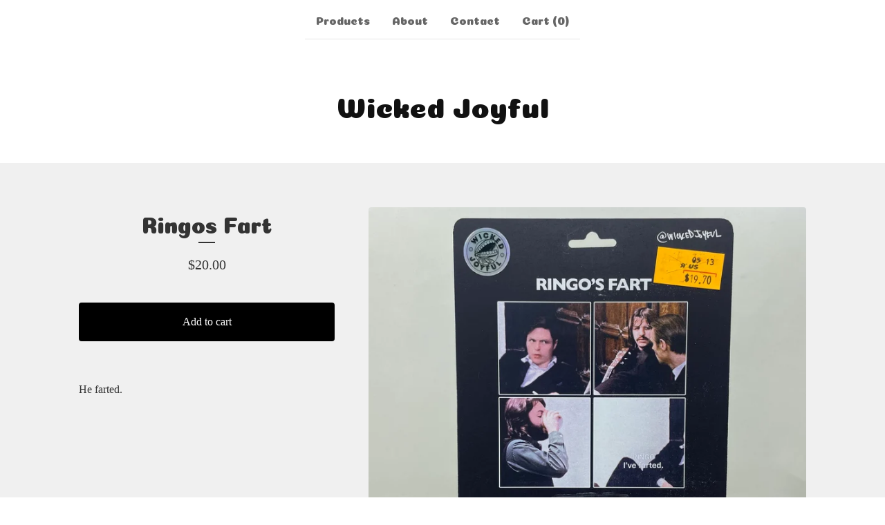

--- FILE ---
content_type: text/html; charset=utf-8
request_url: https://shop.wickedjoyful.com/product/ringos-fart
body_size: 7557
content:









<!DOCTYPE html>
<html>
  <head>
    <title>Ringos Fart | Wicked Joyful</title>
    <meta charset="utf-8">
    <meta name="viewport" content="width=device-width, initial-scale=1">
    <link href="/theme_stylesheets/239578731/1763658427/theme.css" media="screen" rel="stylesheet" type="text/css">
    <!-- Served from Big Cartel Storefront -->
<!-- Big Cartel generated meta tags -->
<meta name="generator" content="Big Cartel" />
<meta name="author" content="Wicked Joyful" />
<meta name="description" content="He farted." />
<meta name="referrer" content="strict-origin-when-cross-origin" />
<meta name="product_id" content="85304562" />
<meta name="product_name" content="Ringos Fart" />
<meta name="product_permalink" content="ringos-fart" />
<meta name="theme_name" content="Luna" />
<meta name="theme_version" content="2.21.5" />
<meta property="og:type" content="product" />
<meta property="og:site_name" content="Wicked Joyful" />
<meta property="og:title" content="Ringos Fart" />
<meta property="og:url" content="https://shop.wickedjoyful.com/product/ringos-fart" />
<meta property="og:description" content="He farted." />
<meta property="og:image" content="https://assets.bigcartel.com/product_images/6c2f0e7c-9cc6-49ad-a312-1ca86d0d0f31/ringos-fart.jpg?auto=format&amp;fit=max&amp;h=1200&amp;w=1200" />
<meta property="og:image:secure_url" content="https://assets.bigcartel.com/product_images/6c2f0e7c-9cc6-49ad-a312-1ca86d0d0f31/ringos-fart.jpg?auto=format&amp;fit=max&amp;h=1200&amp;w=1200" />
<meta property="og:price:amount" content="20.00" />
<meta property="og:price:currency" content="USD" />
<meta property="og:availability" content="instock" />
<meta name="twitter:card" content="summary_large_image" />
<meta name="twitter:title" content="Ringos Fart" />
<meta name="twitter:description" content="He farted." />
<meta name="twitter:image" content="https://assets.bigcartel.com/product_images/6c2f0e7c-9cc6-49ad-a312-1ca86d0d0f31/ringos-fart.jpg?auto=format&amp;fit=max&amp;h=1200&amp;w=1200" />
<!-- end of generated meta tags -->

<!-- Big Cartel generated link tags -->
<link rel="preconnect" href="https://fonts.googleapis.com" />
<link rel="preconnect" href="https://fonts.gstatic.com" crossorigin="true" />
<link rel="stylesheet" href="//fonts.googleapis.com/css?family=Coiny&amp;display=swap" type="text/css" title="Google Fonts" />
<link rel="canonical" href="https://shop.wickedjoyful.com/product/ringos-fart" />
<link rel="alternate" href="https://shop.wickedjoyful.com/products.xml" type="application/rss+xml" title="Product Feed" />
<link rel="icon" href="/favicon.svg" type="image/svg+xml" />
<link rel="icon" href="/favicon.ico" type="image/x-icon" />
<link rel="apple-touch-icon" href="/apple-touch-icon.png" />
<!-- end of generated link tags -->

<!-- Big Cartel generated structured data -->
<script type="application/ld+json">
[{"@context":"https://schema.org","@type":"BreadcrumbList","itemListElement":[{"@type":"ListItem","position":1,"name":"Home","item":"https://shop.wickedjoyful.com/"},{"@type":"ListItem","position":2,"name":"Products","item":"https://shop.wickedjoyful.com/products"},{"@type":"ListItem","position":3,"name":"Custom Action Figure","item":"https://shop.wickedjoyful.com/category/custom-action-figure"},{"@type":"ListItem","position":4,"name":"Ringos Fart","item":"https://shop.wickedjoyful.com/product/ringos-fart"}]},{"@context":"https://schema.org","@type":"BreadcrumbList","itemListElement":[{"@type":"ListItem","position":1,"name":"Home","item":"https://shop.wickedjoyful.com/"},{"@type":"ListItem","position":2,"name":"Products","item":"https://shop.wickedjoyful.com/products"},{"@type":"ListItem","position":3,"name":"Fun","item":"https://shop.wickedjoyful.com/category/fun"},{"@type":"ListItem","position":4,"name":"Ringos Fart","item":"https://shop.wickedjoyful.com/product/ringos-fart"}]}]
</script>
<script type="application/ld+json">
{"@context":"https://schema.org/","@type":"Product","name":"Ringos Fart","url":"https://shop.wickedjoyful.com/product/ringos-fart","description":"He farted.","sku":"85304562","image":["https://assets.bigcartel.com/product_images/6c2f0e7c-9cc6-49ad-a312-1ca86d0d0f31/ringos-fart.jpg?auto=format\u0026fit=max\u0026h=1200\u0026w=1200"],"brand":{"@type":"Brand","name":"Wicked Joyful"},"offers":[{"@type":"Offer","name":"Ringos Fart","url":"https://shop.wickedjoyful.com/product/ringos-fart","sku":"328137708","price":"20.0","priceCurrency":"USD","priceValidUntil":"2027-01-19","availability":"https://schema.org/InStock","itemCondition":"NewCondition","additionalProperty":[{"@type":"PropertyValue","propertyID":"item_group_id","value":"85304562"}],"shippingDetails":[{"@type":"OfferShippingDetails","shippingDestination":{"@type":"DefinedRegion","addressCountry":"US"},"shippingRate":{"@type":"MonetaryAmount","value":"7.0","currency":"USD"}}]}]}
</script>

<!-- end of generated structured data -->

<script>
  window.bigcartel = window.bigcartel || {};
  window.bigcartel = {
    ...window.bigcartel,
    ...{"account":{"id":4769774,"host":"shop.wickedjoyful.com","bc_host":"wickedjoyful.bigcartel.com","currency":"USD","country":{"code":"US","name":"United States"}},"theme":{"name":"Luna","version":"2.21.5","colors":{"button_background_color":"#000000","button_text_color":"#FFFFFF","button_hover_background_color":"#777777","primary_text_color":"#333333","background_color":"#ffffff","link_text_color":"#111111","link_hover_color":"#888888"}},"checkout":{"payments_enabled":true,"stripe_publishable_key":"pk_live_51IDFQYG9eN8yr9NSe9V08BmRhkUUlnLt426zRoENtTJzyo9GKaDTuCFxKmGyEmhil1kWhZVBidDM7usKJgNsLQ8W000hjtafXc","paypal_merchant_id":"UYNRESDMJ97LQ"},"product":{"id":85304562,"name":"Ringos Fart","permalink":"ringos-fart","position":154,"url":"/product/ringos-fart","status":"active","created_at":"2021-12-21T13:59:37.000Z","has_password_protection":false,"images":[{"url":"https://assets.bigcartel.com/product_images/6c2f0e7c-9cc6-49ad-a312-1ca86d0d0f31/ringos-fart.jpg?auto=format\u0026fit=max\u0026h=1000\u0026w=1000","width":3024,"height":3024}],"price":20.0,"default_price":20.0,"tax":0.0,"on_sale":false,"description":"He farted.","has_option_groups":false,"options":[{"id":328137708,"name":"Ringos Fart","price":20.0,"sold_out":false,"has_custom_price":false,"option_group_values":[],"isLowInventory":false,"isAlmostSoldOut":false}],"artists":[],"categories":[{"id":1412212286,"name":"Custom Action Figure","permalink":"custom-action-figure","url":"/category/custom-action-figure"},{"id":1412950865,"name":"Fun","permalink":"fun","url":"/category/fun"}],"option_groups":[],"shipping":[{"amount_alone":7.0,"amount_with_others":2.0,"country":{"id":43,"name":"United States","code":"US"}}]},"page":{"type":"product"}}
  }
</script>
<script id="stripe-js" src="https://js.stripe.com/v3/" ></script>
<script async src="https://www.paypal.com/sdk/js?client-id=AbPSFDwkxJ_Pxau-Ek8nKIMWIanP8jhAdSXX5MbFoCq_VkpAHX7DZEbfTARicVRWOVUgeUt44lu7oHF-&merchant-id=UYNRESDMJ97LQ&currency=USD&components=messages,buttons" data-partner-attribution-id="BigCartel_SP_PPCP" data-namespace="PayPalSDK"></script>
<style type="text/css">.bc-product-video-embed { width: 100%; max-width: 640px; margin: 0 auto 1rem; } .bc-product-video-embed iframe { aspect-ratio: 16 / 9; width: 100%; border: 0; }</style>
<script type="text/javascript">
  var _bcaq = _bcaq || [];
  _bcaq.push(['_setUrl','stats1.bigcartel.com']);_bcaq.push(['_trackVisit','4769774']);_bcaq.push(['_trackProduct','85304562','4769774']);
  (function() {
    var bca = document.createElement('script'); bca.type = 'text/javascript'; bca.async = true;
    bca.src = '/stats.min.js';
    var s = document.getElementsByTagName('script')[0]; s.parentNode.insertBefore(bca, s);
  })();
</script>
<script src="/assets/currency-formatter-e6d2ec3fd19a4c813ec8b993b852eccecac4da727de1c7e1ecbf0a335278e93a.js"></script>
    <style>.preloader * { opacity: 0; }.transition-preloader * { transition: none !important }</style>
  
<style></style>
</head>

  <body id="product_page" class="theme preloader transition-preloader" data-bc-page-type="product" style="">
    
    <header data-bc-hook="header">
      <div class="wrapper">
        <nav class="header-nav" role="navigation" aria-label="Main">
          <ul>
            <li><a href="/products">Products</a></li>
            
              
                <li><a title="View About" href="/about">About</a></li>
              
            
            
            
              <li><a href="/contact">Contact</a></li>
            
            <li><a href="/cart">Cart (<span class="cart-num-items">0</span>)</a></li>
          </ul>
        </nav>

        <div class="branding">
          <a href="/" title="Home">
            
              <div class="store-header">Wicked Joyful</div>
            
          </a>
        </div>
      </div>
      <nav class="header-nav mobile-nav" aria-label="Mobile Main" role="navigation">
        <ul>
          <li><a href="/products">Products</a></li>
          
            
              <li><a title="View About" href="/about">About</a></li>
            
          
          
            <li><a href="/contact">Contact</a></li>
          
          <li><a href="/cart">Cart (<span class="cart-num-items">0</span>)</a></li>
        </ul>
      </nav>
    </header>
    <main class="main" id="main">
      <div class="wrapper" data-bc-hook="content">
        

        
          






<div class="product-page images_right_details_left" data-bc-hook="product-container">
  <div class="product-page-headings">
    
    <h1 class="product-title has-dash">Ringos Fart</h1>
    <div class="product-price">
      
      

      
        <span data-currency-amount="20.0" data-currency-code="USD"><span class="currency_sign">$</span>20.00</span>
      

      
    </div>
  </div>
  <div class="product-details">
    
      <form id="add-to-cart-form" method="post" class="product-form show-sold-out" action="/cart" accept-charset="utf8">
        <input type="hidden" name="utf8" value='✓'>
        
          <input type="hidden" name="cart[add][id]" id="option" value="328137708" />
        
        <button id="add-to-cart-button" class="button add-to-cart-button" type="submit" data-add-title="Add to cart" data-sold-title="Sold out">Add to cart</button>
        <div id="instant-checkout-button" style="display:none" data-stripe-user-id="acct_1IDFQYG9eN8yr9NS" data-cart-url="https://api.bigcartel.com/store/4769774/carts" data-account-country="US" data-account-currency="usd" data-button-height="44px" data-button-theme="dark"></div><script src="/assets/instant-checkout-c43967eec81e774179ce3140ed3bd1d1b8e32b8e7fe95e3c8bee59ccc265913b.js"></script>
        <div class="inventory-status-message" data-inventory-message></div>
        
      </form>
    

    
      <div id="payment-processor-messaging">
        <div id="paypal-messaging-container" style="height: 0; overflow: hidden;">
          <div id="paypal-messaging-element"></div>
        </div>
        <div id="stripe-messaging-container" style="height: 0; overflow: hidden;">
          <div id="payment-method-messaging-element"></div>
        </div>
      </div>
    

    
      <div class="product-description">
        <p>He farted.</p>
      </div>
    

    
      
    
  </div>
  <div class="product-images desktop-stacked mobile-show-thumbnails" data-total-images="1">
    
      
      
      
        <a aria-label="Open image of Ringos Fart in image viewer" class="zoom-image-container gallery-link" href="https://assets.bigcartel.com/product_images/6c2f0e7c-9cc6-49ad-a312-1ca86d0d0f31/ringos-fart.jpg?auto=format&fit=max&w=2000" data-pswp-width="6048.0" data-pswp-height="6048.0" >
      
        <img
          alt="Ringos Fart"
          class="blur-up product-image lazyload"
          fetchpriority="high"
          src="https://assets.bigcartel.com/product_images/6c2f0e7c-9cc6-49ad-a312-1ca86d0d0f31/ringos-fart.jpg?auto=format&fit=max&w=200"
          data-srcset="
            https://assets.bigcartel.com/product_images/6c2f0e7c-9cc6-49ad-a312-1ca86d0d0f31/ringos-fart.jpg?auto=format&fit=max&w=400 400w,
            https://assets.bigcartel.com/product_images/6c2f0e7c-9cc6-49ad-a312-1ca86d0d0f31/ringos-fart.jpg?auto=format&fit=max&w=700 700w,
            https://assets.bigcartel.com/product_images/6c2f0e7c-9cc6-49ad-a312-1ca86d0d0f31/ringos-fart.jpg?auto=format&fit=max&w=1000 1000w,
            https://assets.bigcartel.com/product_images/6c2f0e7c-9cc6-49ad-a312-1ca86d0d0f31/ringos-fart.jpg?auto=format&fit=max&w=1400 1400w,
            https://assets.bigcartel.com/product_images/6c2f0e7c-9cc6-49ad-a312-1ca86d0d0f31/ringos-fart.jpg?auto=format&fit=max&w=2000 2000w,
          "
          data-sizes="auto"
        >
      </a>
    
  </div>
</div>

        
      </div>
    </main>
    
      
        
        

        
          <aside class="related-products-container wrapper" data-num-products="" role="complementary" aria-label="You might also like">
            <div class="similar-products">
              <div class="similar-products-header">
                <h2 class="similar-products-title">You might also like</h2>
                
                  <ul class="prev-next-products">
                    
                      <li><a title="View Previous" href="/product/robert">Previous</a></li>
                    
                    
                      <li><a title="View Next" href="/product/half-baked">Next</a></li>
                    
                  </ul>
                
              </div>
              <div class="product-list-container">
                <div class="related-product-list product-list">
                  
                    
                    
                    
                    <div class="product-list-thumb product">
                      <a class="product-list-link product-list-link--rollover" href="/product/angus-soundtrack-2" title="Angus Soundtrack 2">
                        <div class="product-list-image-container product-list-image-container-cover">
                          <img
                            alt="Angus Soundtrack 2"
                            class="blur-up product-list-image lazyload grid-cover"
                            src="https://assets.bigcartel.com/product_images/305474961/0AD94D74-F324-4B89-A4C3-B5C44C1801C4.jpeg?auto=format&fit=max&w=20"
                            data-aspectratio="1"
                            data-srcset="
                              https://assets.bigcartel.com/product_images/305474961/0AD94D74-F324-4B89-A4C3-B5C44C1801C4.jpeg?auto=format&fit=max&w=240 240w,
                              https://assets.bigcartel.com/product_images/305474961/0AD94D74-F324-4B89-A4C3-B5C44C1801C4.jpeg?auto=format&fit=max&w=320 320w,
                              https://assets.bigcartel.com/product_images/305474961/0AD94D74-F324-4B89-A4C3-B5C44C1801C4.jpeg?auto=format&fit=max&w=400 400w,
                              https://assets.bigcartel.com/product_images/305474961/0AD94D74-F324-4B89-A4C3-B5C44C1801C4.jpeg?auto=format&fit=max&w=540 540w,
                              https://assets.bigcartel.com/product_images/305474961/0AD94D74-F324-4B89-A4C3-B5C44C1801C4.jpeg?auto=format&fit=max&w=600 600w,
                              https://assets.bigcartel.com/product_images/305474961/0AD94D74-F324-4B89-A4C3-B5C44C1801C4.jpeg?auto=format&fit=max&w=800 800w,
                              https://assets.bigcartel.com/product_images/305474961/0AD94D74-F324-4B89-A4C3-B5C44C1801C4.jpeg?auto=format&fit=max&w=960 960w
                            "
                            data-sizes="auto"
                          >
                        </div>
                        <div class="product-list-thumb-info">
                          <div class="product-list-thumb-name">Angus Soundtrack 2</div>
                          <div class="product-list-thumb-price">
                            
                            
                            
                            

                            
                              <span class="currency_sign">$</span>7.00 - <span class="currency_sign">$</span>100.00
                            
                              
                            
                          </div>
                          
                            
                          
                          <div class="product-list-thumb-status status-primary">On sale</div>
                        </div>
                      </a>
                    </div>
                  
                    
                    
                    
                    <div class="product-list-thumb product">
                      <a class="product-list-link product-list-link--rollover" href="/product/vintage-viewer-t-shirt" title="Vintage Viewer T-Shirt">
                        <div class="product-list-image-container product-list-image-container-cover">
                          <img
                            alt="Vintage Viewer T-Shirt"
                            class="blur-up product-list-image lazyload grid-cover"
                            src="https://assets.bigcartel.com/product_images/286674897/BB0FA56B-6EEF-4AF1-92CB-BC58089F802F.jpeg?auto=format&fit=max&w=20"
                            data-aspectratio="1"
                            data-srcset="
                              https://assets.bigcartel.com/product_images/286674897/BB0FA56B-6EEF-4AF1-92CB-BC58089F802F.jpeg?auto=format&fit=max&w=240 240w,
                              https://assets.bigcartel.com/product_images/286674897/BB0FA56B-6EEF-4AF1-92CB-BC58089F802F.jpeg?auto=format&fit=max&w=320 320w,
                              https://assets.bigcartel.com/product_images/286674897/BB0FA56B-6EEF-4AF1-92CB-BC58089F802F.jpeg?auto=format&fit=max&w=400 400w,
                              https://assets.bigcartel.com/product_images/286674897/BB0FA56B-6EEF-4AF1-92CB-BC58089F802F.jpeg?auto=format&fit=max&w=540 540w,
                              https://assets.bigcartel.com/product_images/286674897/BB0FA56B-6EEF-4AF1-92CB-BC58089F802F.jpeg?auto=format&fit=max&w=600 600w,
                              https://assets.bigcartel.com/product_images/286674897/BB0FA56B-6EEF-4AF1-92CB-BC58089F802F.jpeg?auto=format&fit=max&w=800 800w,
                              https://assets.bigcartel.com/product_images/286674897/BB0FA56B-6EEF-4AF1-92CB-BC58089F802F.jpeg?auto=format&fit=max&w=960 960w
                            "
                            data-sizes="auto"
                          >
                        </div>
                        <div class="product-list-thumb-info">
                          <div class="product-list-thumb-name">Vintage Viewer T-Shirt</div>
                          <div class="product-list-thumb-price">
                            
                            
                            
                            

                            
                              <span data-currency-amount="25.0" data-currency-code="USD"><span class="currency_sign">$</span>25.00</span>
                            
                              
                            
                          </div>
                          
                            
                          
                          
                        </div>
                      </a>
                    </div>
                  
                    
                    
                    
                    <div class="product-list-thumb product">
                      <a class="product-list-link product-list-link--rollover" href="/product/weezer-honk-bumper-sticker" title="Weezer Honk Bumper Sticker">
                        <div class="product-list-image-container product-list-image-container-cover">
                          <img
                            alt="Weezer Honk Bumper Sticker"
                            class="blur-up product-list-image lazyload grid-cover"
                            src="https://assets.bigcartel.com/product_images/e55cd981-e892-4e35-8d5c-cf9d0e28676c/weezer-honk-bumper-sticker.jpg?auto=format&fit=max&w=20"
                            data-aspectratio="0"
                            data-srcset="
                              https://assets.bigcartel.com/product_images/e55cd981-e892-4e35-8d5c-cf9d0e28676c/weezer-honk-bumper-sticker.jpg?auto=format&fit=max&w=240 240w,
                              https://assets.bigcartel.com/product_images/e55cd981-e892-4e35-8d5c-cf9d0e28676c/weezer-honk-bumper-sticker.jpg?auto=format&fit=max&w=320 320w,
                              https://assets.bigcartel.com/product_images/e55cd981-e892-4e35-8d5c-cf9d0e28676c/weezer-honk-bumper-sticker.jpg?auto=format&fit=max&w=400 400w,
                              https://assets.bigcartel.com/product_images/e55cd981-e892-4e35-8d5c-cf9d0e28676c/weezer-honk-bumper-sticker.jpg?auto=format&fit=max&w=540 540w,
                              https://assets.bigcartel.com/product_images/e55cd981-e892-4e35-8d5c-cf9d0e28676c/weezer-honk-bumper-sticker.jpg?auto=format&fit=max&w=600 600w,
                              https://assets.bigcartel.com/product_images/e55cd981-e892-4e35-8d5c-cf9d0e28676c/weezer-honk-bumper-sticker.jpg?auto=format&fit=max&w=800 800w,
                              https://assets.bigcartel.com/product_images/e55cd981-e892-4e35-8d5c-cf9d0e28676c/weezer-honk-bumper-sticker.jpg?auto=format&fit=max&w=960 960w
                            "
                            data-sizes="auto"
                          >
                        </div>
                        <div class="product-list-thumb-info">
                          <div class="product-list-thumb-name">Weezer Honk Bumper Sticker</div>
                          <div class="product-list-thumb-price">
                            
                            
                            
                            

                            
                              <span class="currency_sign">$</span>4.00 - <span class="currency_sign">$</span>10.00
                            
                              
                            
                          </div>
                          
                            
                          
                          
                        </div>
                      </a>
                    </div>
                  
                </div>
              </div>
            </div>
          </aside>
        
      
    

    
    

    
    <footer data-bc-hook="footer">
      <div class="wrapper">
        
        <nav class="footer-nav footer-nav--main" role="navigation" aria-label="Footer main">
          
          <ul class="footer-links">
            <li><a href="/">Home</a></li>
            <li><a href="/products">Products</a></li>
            
            
            
              <li><a href="/contact">Contact</a></li>
            
            <li><a href="/cart">Cart (<span class="cart-num-items">0</span>)</a></li>
          </ul>
        </nav>
        
          <nav class="footer-nav footer-nav--categories" role="navigation" aria-label="Footer categories">
            <ul class="footer-links">
              
                <li><a title="View Custom Action Figure" href="/category/custom-action-figure">Custom Action Figure</a></li>
              
                <li><a title="View Dashboard Confessional" href="/category/dashboard-confessional">Dashboard Confessional</a></li>
              
                <li><a title="View Apparel" href="/category/apparel">Apparel</a></li>
              
                <li><a title="View Music" href="/category/music">Music</a></li>
              
                <li><a title="View Ornaments" href="/category/ornaments">Ornaments</a></li>
              
                <li><a title="View Creepy Santa" href="/category/creepy-santa">Creepy Santa</a></li>
              
                <li><a title="View Stay Joyful" href="/category/stay-joyful">Stay Joyful</a></li>
              
                <li><a title="View Storrowed" href="/category/storrowed">Storrowed</a></li>
              
                <li><a title="View The Chicken Tender Capital of the World" href="/category/the-chicken-tender-capital-of-the-world">The Chicken Tender Capital of the World</a></li>
              
                <li><a title="View Nicky Tenders" href="/category/nicky-tenders">Nicky Tenders</a></li>
              
                <li><a title="View New England" href="/category/new-england">New England</a></li>
              
                <li><a title="View Chicago" href="/category/chicago">Chicago</a></li>
              
                <li><a title="View New Hampshire" href="/category/new-hampshire">New Hampshire</a></li>
              
                <li><a title="View Protective Action Figure Cases" href="/category/protective-action-figure-cases">Protective Action Figure Cases</a></li>
              
                <li><a title="View The UFO Capital of New England" href="/category/the-ufo-capital-of-new-england">The UFO Capital of New England</a></li>
              
                <li><a title="View Devil Church Explorers Club" href="/category/devil-church-explorers-club">Devil Church Explorers Club</a></li>
              
                <li><a title="View Cadillac" href="/category/cadillac">Cadillac</a></li>
              
                <li><a title="View Sweatshirts" href="/category/sweatshirts">Sweatshirts</a></li>
              
                <li><a title="View Taco Tour" href="/category/taco-tour">Taco Tour</a></li>
              
                <li><a title="View None Pizza Left Beef" href="/category/none-pizza-left-beef">None Pizza Left Beef</a></li>
              
                <li><a title="View Fun" href="/category/fun">Fun</a></li>
              
            </ul>
          </nav>
        

        
          <nav class="footer-nav footer-nav--pages" role="navigation" aria-label="Footer pages">
            <ul class="footer-links">
              
                
                  <li><a title="View About" href="/about">About</a></li>
                
              
              
                <li><a href="http://wickedjoyful.bigcartel.com">Back to site</a></li>
              
              
            </ul>
          </nav>
        

        <nav class="footer-nav footer-nav--social" role="navigation" aria-label="Footer social">
          
            <ul class="social-links">
              
                <li><a href="http://instagram.com/wickedjoyful" title="Instagram"><svg class="instagram-icon" height="36" width="36" aria-hidden="true" focusable="false" role="img" xmlns="http://www.w3.org/2000/svg" viewBox="0 0 512 512"><path fill="currentColor" d="M256 45.39c67.27 0 75.23.26 101.8 1.47 24.56 1.12 37.9 5.22 46.78 8.67a78 78 0 0129 18.85 78 78 0 0118.85 29c3.45 8.88 7.55 22.22 8.67 46.78 1.21 26.57 1.47 34.53 1.47 101.8s-.26 75.23-1.47 101.8c-1.12 24.56-5.22 37.9-8.67 46.78a83.51 83.51 0 01-47.81 47.81c-8.88 3.45-22.22 7.55-46.78 8.67-26.56 1.21-34.53 1.47-101.8 1.47s-75.24-.26-101.8-1.47c-24.56-1.12-37.9-5.22-46.78-8.67a78 78 0 01-29-18.85 78 78 0 01-18.85-29c-3.45-8.88-7.55-22.22-8.67-46.78-1.21-26.57-1.47-34.53-1.47-101.8s.26-75.23 1.47-101.8c1.12-24.56 5.22-37.9 8.67-46.78a78 78 0 0118.85-29 78 78 0 0129-18.85c8.88-3.45 22.22-7.55 46.78-8.67 26.57-1.21 34.53-1.47 101.8-1.47m0-45.39c-68.42 0-77 .29-103.87 1.52S102.92 7 86.92 13.22a123.68 123.68 0 00-44.64 29.06 123.68 123.68 0 00-29.06 44.64c-6.22 16-10.48 34.34-11.7 61.15S0 183.5 0 256s.29 77 1.52 103.87 5.48 45.13 11.7 61.13a123.68 123.68 0 0029.06 44.62 123.52 123.52 0 0044.64 29.07c16 6.23 34.34 10.49 61.15 11.71s35.45 1.52 103.87 1.52 77-.29 103.87-1.52 45.11-5.48 61.11-11.71a128.74 128.74 0 0073.69-73.69c6.23-16 10.49-34.34 11.71-61.15s1.52-35.45 1.52-103.87-.29-77-1.52-103.87-5.48-45.11-11.71-61.11a123.52 123.52 0 00-29.05-44.62 123.68 123.68 0 00-44.64-29.08c-16-6.22-34.34-10.48-61.15-11.7S320.34 0 251.92 0z"/><path fill="currentColor" d="M251.92 122.56a129.36 129.36 0 10129.36 129.36 129.35 129.35 0 00-129.36-129.36zm0 213.36a84 84 0 1184-84 84 84 0 01-84 84z"/><circle fill="currentColor" cx="386.4" cy="117.44" r="30.23"/></svg></a></li>
              

              

              

              

              
                <li><a href="http://twitter.com/wickedjoyful" title="X"><svg class="x-icon" height="36" width="36" aria-hidden="true" focusable="false" role="img" xmlns="http://www.w3.org/2000/svg" viewBox="0 0 512 512"><path fill="currentColor" d="M389 48h71L306 224l181 240H345L234 319 107 464H36l165-188L27 48h145l101 133L389 48zm-25 374h39L152 88h-42l255 334z"/></svg></a></li>
              

              

              
                <li><a href="http://facebook.com/wickedjoyful" title="Facebook"><svg class="facebook-icon" height="36" width="36" aria-hidden="true" focusable="false" role="img" xmlns="http://www.w3.org/2000/svg" viewBox="0 0 320 512"><path fill="currentColor" d="M80 299v213h116V299h87l18-97H196v-35c0-52 20-72 73-72l37 2V8c-15-4-50-8-70-8C129 0 80 51 80 159v43H14v97h66z"/></svg></a></li>
              

              

              

              

              

              

              

              

              

              

              

              
            </ul>
          
          
          <div data-bc-hook="credit">
            
          </div>
        </nav>
      </div>
    </footer>
    
    <script>
      const themeFeatures = {
        optIns: [],
        optOuts: [],
      };
      const themeColors = {
        backgroundColor: '#ffffff',
        primaryTextColor: '#333333',
        secondaryBackgroundColor: '#f0f0f0',
        productsBackgroundColor: '#000000'
      }
      const themeOptions = {
        showSoldOutOptions: true,
        showSoldOutPrices: true,
        showLowInventoryMessages: true,
        lowInventoryMessage: "Limited quantities available",
        almostSoldOutMessage: "Only a few left!",
        showInventoryBars: false,
        desktopProductPageImages: 'stacked',
        mobileProductPageImages: 'show-thumbnails',
        productImageZoom: true,
        homepageSlideshowTransition: "fade",
        homepageSlideshowAutoplay: true,
        homepageSlideshowSpeed: 3500,
        homepageSlideshowLink: "https://shop.wickedjoyful.com/category/dashboard-confessional",
        showBnplMessaging: true && !themeFeatures.optOuts.includes("theme_bnpl_messaging"),
        homeFeaturedVideoUrl: "",
        homeFeaturedVideoSize: "large",
        homeFeaturedVideoBorder: "rounded",
      };
      const themeTranslations = {
        cart: {
          shareThisCartLinkCopySuccess: "Link copied!"
        }
      };
    </script>
    
    <script src="//cdnjs.cloudflare.com/ajax/libs/jquery/3.7.1/jquery.min.js"></script>
    <script src="https://assets.bigcartel.com/api/6/api.usd.js?v=1"></script>
    <script type="text/javascript">
      window.bigcartel = window.bigcartel || {};
      window.bigcartel.account = window.bigcartel.account || {};
      window.bigcartel.account.currency = window.bigcartel.account.currency || "USD";
      window.bigcartel.account.moneyFormat = "sign";
    </script>
    <script src="https://assets.bigcartel.com/theme_assets/6/2.21.5/theme.js?v=1"></script>
    
      <script>
        // Initialize product data: fetch fresh on back/forward navigation (cache timing fix),
        // use window.bigcartel.product on normal loads, or fetch as fallback
        var navEntry = performance.getEntriesByType('navigation')[0];
        var isBackForward = navEntry && navEntry.type === 'back_forward';

        if (isBackForward) {
          Product.find('ringos-fart', processProduct);
        } else if (window.bigcartel?.product) {
          processProduct(window.bigcartel.product);
        } else {
          Product.find('ringos-fart', processProduct);
        }
      </script>
    
  

<script defer src="https://static.cloudflareinsights.com/beacon.min.js/vcd15cbe7772f49c399c6a5babf22c1241717689176015" integrity="sha512-ZpsOmlRQV6y907TI0dKBHq9Md29nnaEIPlkf84rnaERnq6zvWvPUqr2ft8M1aS28oN72PdrCzSjY4U6VaAw1EQ==" data-cf-beacon='{"rayId":"9c05e379afd81e9f","version":"2025.9.1","serverTiming":{"name":{"cfExtPri":true,"cfEdge":true,"cfOrigin":true,"cfL4":true,"cfSpeedBrain":true,"cfCacheStatus":true}},"token":"44d6648085c9451aa740849b0372227e","b":1}' crossorigin="anonymous"></script>
</body>
</html>
